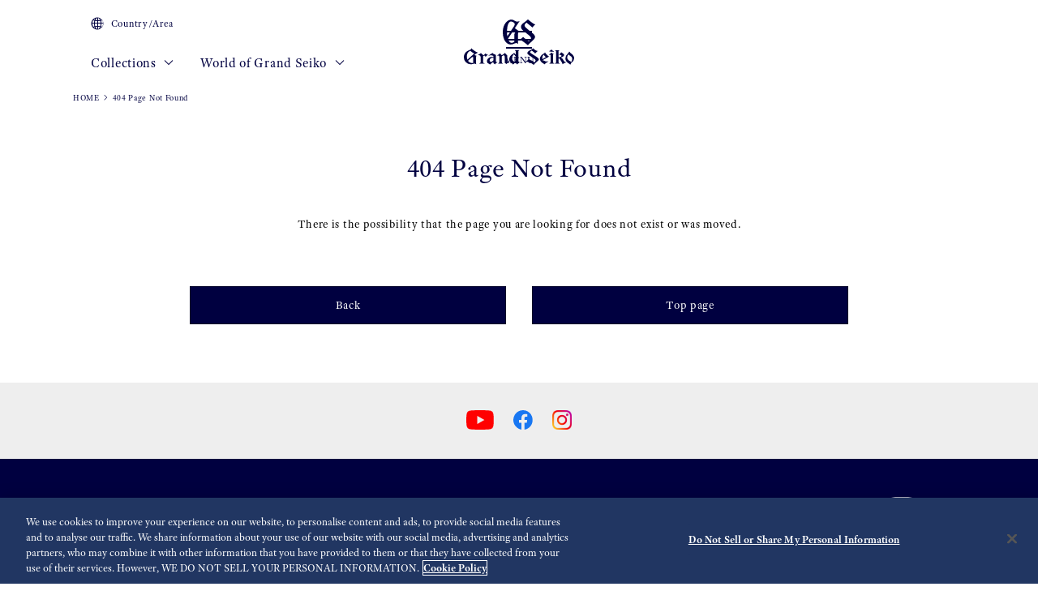

--- FILE ---
content_type: text/html; charset=utf-8
request_url: https://www.grand-seiko.com/my-en/collections/sbge283g
body_size: 11517
content:






<!DOCTYPE html>

<html lang=en >
<head>
  




<meta charset="utf-8" />
<title>404 Page Not Found | Grand Seiko</title>
<meta name="viewport" content="width=device-width, initial-scale=1" />
<meta name="format-detection" content="telephone=no">
  <link rel="canonical" href="/my-en/collections/sbge283g" />
  <meta name="robots" content="noindex" />
<meta http-equiv="X-UA-Compatible" content="IE=edge" />
<meta name="format-detection" content="telephone=no,address=no,email=no" />
<meta name="description" content="Grand Seiko official site. Made by hand for those who value perfection. Grand Seiko raises the pure essentials of watchmaking to the level of art." />
<meta name="keywords" content="grandseiko,grand,seiko,gs,watch,springdrive,manufacture,hi-beat,mechanical,chronograph,quartz,divers" />
<meta name="twitter:card" content="summary_large_image">


<!-- Google Tag Manager -->
<script>(function(w,d,s,l,i){w[l]=w[l]||[];w[l].push({'gtm.start':
new Date().getTime(),event:'gtm.js'});var f=d.getElementsByTagName(s)[0],
j=d.createElement(s),dl=l!='dataLayer'?'&l='+l:'';j.async=true;j.src=
'https://www.googletagmanager.com/gtm.js?id='+i+dl;f.parentNode.insertBefore(j,f);
})(window,document,'script','dataLayer','GTM-T3FR7HH');</script>
<!-- End Google Tag Manager -->  <link rel="shortcut icon" href="/my-en/-/media/Images/Common/GrandSeiko/HeadMeta/Favicon/favicon.ico" />
  <link rel="apple-touch-icon" sizes="180x180" href="/my-en/-/media/Images/Common/GrandSeiko/HeadMeta/AppleTouchIcon/apple-touch-icon.png" />
<meta property="og:title" content="404 Page Not Found | Grand Seiko" />
<meta property="og:type" content="article" />
<meta property="og:url" content="https://www.grand-seiko.com/my-en/error/404" />

  <meta property="og:image" content="https://www.grand-seiko.com/my-en/-/media/Images/Common/GrandSeiko/GrandSeikoLogo/GS_logo_common_2.jpg" />
  <meta name="thumbnail" content="https://www.grand-seiko.com/my-en/-/media/Images/Common/GrandSeiko/GrandSeikoLogo/GS_logo_common_2.jpg" />
<meta property="og:image:height" content="630" />
<meta property="og:description" content="" />

<meta property="og:locale " content="en" />
  <meta property="og:site_name" content="Grand Seiko" />




<link rel="stylesheet" href="/common/gs/css/style.css?cacheDate=202512030208" />
<link rel="stylesheet" href="/vendor/gs/css/common.css?cacheDate=202512030208" />
<link rel="stylesheet" href="/vendor/gs/css/improve_ux_design_2024.css?cacheDate=202512030208" />
<link rel="stylesheet" href="/vendor/gs/css/movement.css?cacheDate=202512030208" />






  <link rel="alternate" hreflang="ja-jp" href="https://www.grand-seiko.com/jp-ja/error/404" data-id="hreflang">
  <link rel="alternate" hreflang="en-us" href="https://www.grand-seiko.com/us-en/error/404" data-id="hreflang">
  <link rel="alternate" hreflang="en-uk" href="https://www.grand-seiko.com/uk-en/error/404" data-id="hreflang">
  <link rel="alternate" hreflang="en-au" href="https://www.grand-seiko.com/au-en/error/404" data-id="hreflang">
  <link rel="alternate" hreflang="en-in" href="https://www.grand-seiko.com/in-en/error/404" data-id="hreflang">
  <link rel="alternate" hreflang="de-de" href="https://www.grand-seiko.com/de-de/error/404" data-id="hreflang">
  <link rel="alternate" hreflang="es-latin" href="https://www.grand-seiko.com/latin-es/error/404" data-id="hreflang">
  <link rel="alternate" hreflang="th-th" href="https://www.grand-seiko.com/th-th/error/404" data-id="hreflang">
  <link rel="alternate" hreflang="ru-ru" href="https://www.grand-seiko.com/ru-ru/error/404" data-id="hreflang">
  <link rel="alternate" hreflang="fr-fr" href="https://www.grand-seiko.com/fr-fr/error/404" data-id="hreflang">
  <link rel="alternate" hreflang="it-it" href="https://www.grand-seiko.com/it-it/error/404" data-id="hreflang">
  <link rel="alternate" hreflang="en-nz" href="https://www.grand-seiko.com/nz-en/error/404" data-id="hreflang">
  <link rel="alternate" hreflang="nl-nl" href="https://www.grand-seiko.com/nl-nl/error/404" data-id="hreflang">
  <link rel="alternate" hreflang="en-nl" href="https://www.grand-seiko.com/nl-en/error/404" data-id="hreflang">
  <link rel="alternate" hreflang="fr-be" href="https://www.grand-seiko.com/be-fr/error/404" data-id="hreflang">
  <link rel="alternate" hreflang="en-be" href="https://www.grand-seiko.com/be-en/error/404" data-id="hreflang">
  <link rel="alternate" hreflang="nl-be" href="https://www.grand-seiko.com/be-nl/error/404" data-id="hreflang">
  <link rel="alternate" hreflang="fr-ca" href="https://www.grand-seiko.com/ca-fr/error/404" data-id="hreflang">
  <link rel="alternate" hreflang="en-ca" href="https://www.grand-seiko.com/ca-en/error/404" data-id="hreflang">
  <link rel="alternate" hreflang="en-ph" href="https://www.grand-seiko.com/ph-en/error/404" data-id="hreflang">
  <link rel="alternate" hreflang="es-es" href="https://www.grand-seiko.com/es-es/error/404" data-id="hreflang">
  <link rel="alternate" hreflang="id-id" href="https://www.grand-seiko.com/id-id/error/404" data-id="hreflang">
  <link rel="alternate" hreflang="pt-pt" href="https://www.grand-seiko.com/pt-pt/error/404" data-id="hreflang">
  <link rel="alternate" hreflang="pt-br" href="https://www.grand-seiko.com/br-pt/error/404" data-id="hreflang">
  <link rel="alternate" hreflang="en-my" href="https://www.grand-seiko.com/my-en/error/404" data-id="hreflang">
  <link rel="alternate" hreflang="en-sg" href="https://www.grand-seiko.com/sg-en/error/404" data-id="hreflang">
  <link rel="alternate" hreflang="tr-tr" href="https://www.grand-seiko.com/tr-tr/error/404" data-id="hreflang">
  <link rel="alternate" hreflang="zh-hk" href="https://www.grand-seiko.com/hk-zh/error/404" data-id="hreflang">
  <link rel="alternate" hreflang="zh-Hant-TW" href="https://www.grand-seiko.com/tw-zh/error/404" data-id="hreflang">
  <link rel="alternate" hreflang="ko-kr" href="https://www.grand-seiko.com/kr-ko/error/404" data-id="hreflang">
  <link rel="alternate" hreflang="en-no" href="https://www.grand-seiko.com/no-en/error/404" data-id="hreflang">
  <link rel="alternate" hreflang="en-lk" href="https://www.grand-seiko.com/lk-en/error/404" data-id="hreflang">
  <link rel="alternate" hreflang="en-bd" href="https://www.grand-seiko.com/bd-en/error/404" data-id="hreflang">
  <link rel="alternate" hreflang="en-se" href="https://www.grand-seiko.com/se-en/error/404" data-id="hreflang">
  <link rel="alternate" hreflang="es-ar" href="https://www.grand-seiko.com/ar-es/error/404" data-id="hreflang">
  <link rel="alternate" hreflang="es-co" href="https://www.grand-seiko.com/co-es/error/404" data-id="hreflang">
  <link rel="alternate" hreflang="en-middleeast" href="https://www.grand-seiko.com/middleeast-en/error/404" data-id="hreflang">
  <link rel="alternate" hreflang="da-dk" href="https://www.grand-seiko.com/dk-da/error/404" data-id="hreflang">
  <link rel="alternate" hreflang="de-ch" href="https://www.grand-seiko.com/ch-de/error/404" data-id="hreflang">
  <link rel="alternate" hreflang="fr-ch" href="https://www.grand-seiko.com/ch-fr/error/404" data-id="hreflang">
  <link rel="alternate" hreflang="it-ch" href="https://www.grand-seiko.com/ch-it/error/404" data-id="hreflang">
  <link rel="alternate" hreflang="es-mx" href="https://www.grand-seiko.com/mx-es/error/404" data-id="hreflang">
  <link rel="alternate" hreflang="en-gr" href="https://www.grand-seiko.com/gr-en/error/404" data-id="hreflang">
  <link rel="alternate" hreflang="vi-vn" href="https://www.grand-seiko.com/vn-vi/error/404" data-id="hreflang">
  <link rel="alternate" hreflang="en-benelux" href="https://www.grand-seiko.com/benelux-en/error/404" data-id="hreflang">







  
<meta name="VIcurrentDateTime" content="639043925716915215" />
<meta name="VirtualFolder" content="/my-en/" />
<script type="text/javascript" src="/layouts/system/VisitorIdentification.js"></script>

  
  <link rel="stylesheet" href="https://use.typekit.net/lnb3bdc.css">
  <script>
    (function (d) {
      var config = {
        kitId: 'ant0oxs',
        scriptTimeout: 3000,
        async: true
      },
        h = d.documentElement, t = setTimeout(function () { h.className = h.className.replace(/\bwf-loading\b/g, "") + " wf-inactive"; }, config.scriptTimeout), tk = d.createElement("script"), f = false, s = d.getElementsByTagName("script")[0], a; h.className += " wf-loading"; tk.src = 'https://use.typekit.net/' + config.kitId + '.js'; tk.async = true; tk.onload = tk.onreadystatechange = function () { a = this.readyState; if (f || a && a != "complete" && a != "loaded") return; f = true; clearTimeout(t); try { Typekit.load(config) } catch (e) { } }; s.parentNode.insertBefore(tk, s)
    })(document);
  </script>
</head>


<body class="theme-single theme-detail  ">
  


<!-- Google Tag Manager (noscript) -->
<noscript><iframe src="https://www.googletagmanager.com/ns.html?id=GTM-T3FR7HH"
height="0" width="0" style="display:none;visibility:hidden"></iframe></noscript>
<!-- End Google Tag Manager (noscript) -->


  <div class="l-globalContent-wrapper">
    



  <header class="l-globalHeader-wrapper ">
    <div class="l-globalHeader">
      <div class="l-globalHeader-hamburgerMenu">
        <button class="_button"><span class="_bar" aria-hidden="true"><span></span><span></span><span></span></span><span class="_label">MENU</span></button>
      </div>
      <div class="l-globalHeader-overlay" aria-hidden="true"></div>
      <div class="l-drawermenu-wrapper">
        <div class="container-fluid">
          <div class="l-drawermenu">
            <div class="l-drawermenu-close">
              <button class="_button"><span class="_bar" aria-hidden="true"><span></span><span></span></span><span class="_label">Close</span></button>
            </div>
            <form class="l-drawermenu-search">
                 <div class="mf_finder_container">
        <mf-search-box submit-text="Search" ajax-url="//finder.api.mf.marsflag.com/api/v1/finder_service/documents/4ec5033d/search" serp-url="/my-en/search" category-csv="MyEn" category-default="MyEn" pagemax-default="20" doctype-default="html" sort-default="0"></mf-search-box>
    </div>
            </form>
            <div class="l-drawermenu-collections toggle">
              <div class="l-drawermenu-collections-header toggle-trigger is-active">
                <button class="_title">Collections</button>
              </div>
              <div class="l-drawermenu-collections-body toggle-target is-active">
                <nav class="l-drawermenu-collections-actions">
                  <ul class="_list">
                      <li class="_item"><a class="_button btn-primary " href="/my-en/collections/all" target="_self"><i class="icon-search" aria-hidden="true"></i>Watch finder</a></li>
                                          <li class="_item"><a class="_button btn-outline-primary " href="/my-en/special/strap-and-clasp" target="_self">Strap & Clasp</a></li>
                  </ul>
                </nav>
                <div class="l-drawermenu-collections-products swiper">
                  <div class="swiper-wrapper">
                          <div class="swiper-slide">
                            <a class="l-drawermenu-collections-card" href="/my-en/collections/masterpiece" target="_self">
                              <figure class="_image">
                                <div class="_cover"><img src="/my-en/-/media/Images/GlobalEn/GrandSeiko/Home/collections/masterpiece/MainVisal/SBGD201_Watch.png?mh=300&amp;mw=300&amp;hash=3A9CFFF9AA6BE083214714B2B366CBE1" alt=""></div>
                              </figure>
                              <div class="_body">
                                <h4 class="_title">Masterpiece Collection</h4>
                                <p class="_outline">A unique series from a unique watchmaking studio</p>
                              </div>
                            </a>
                          </div>
                          <div class="swiper-slide">
                            <a class="l-drawermenu-collections-card" href="/my-en/collections/evolution9" target="_self">
                              <figure class="_image">
                                <div class="_cover"><img src="/my-en/-/media/Images/GlobalEn/GrandSeiko/Home/common/header/detail-Evolution.png?mh=300&amp;mw=300&amp;hash=111A0204457A910BEB302211BA18E3CD" alt=""></div>
                              </figure>
                              <div class="_body">
                                <h4 class="_title">Evolution 9 Collection</h4>
                                <p class="_outline">A new design for a new era</p>
                              </div>
                            </a>
                          </div>
                          <div class="swiper-slide">
                            <a class="l-drawermenu-collections-card" href="/my-en/collections/heritage" target="_self">
                              <figure class="_image">
                                <div class="_cover"><img src="/my-en/-/media/Images/GlobalEn/GrandSeiko/Home/common/header/detail-Heritage.png?mh=300&amp;mw=300&amp;hash=9FC7CAB855A74276AE1F7E77860FF8DA" alt=""></div>
                              </figure>
                              <div class="_body">
                                <h4 class="_title">Heritage Collection</h4>
                                <p class="_outline">Breathing new life into tradition</p>
                              </div>
                            </a>
                          </div>
                          <div class="swiper-slide">
                            <a class="l-drawermenu-collections-card" href="/my-en/collections/sport" target="_self">
                              <figure class="_image">
                                <div class="_cover"><img src="/my-en/-/media/Images/GlobalEn/GrandSeiko/Home/common/header/detail-Sport.png?mh=300&amp;mw=300&amp;hash=DCEE5B6824A36682D66F67F343F29DBB" alt=""></div>
                              </figure>
                              <div class="_body">
                                <h4 class="_title">Sport Collection</h4>
                                <p class="_outline">Designed for those who love sport and aim high</p>
                              </div>
                            </a>
                          </div>
                          <div class="swiper-slide">
                            <a class="l-drawermenu-collections-card" href="/my-en/collections/elegance" target="_self">
                              <figure class="_image">
                                <div class="_cover"><img src="/my-en/-/media/Images/GlobalEn/GrandSeiko/Home/common/header/detail-Elengace.png?mh=300&amp;mw=300&amp;hash=755F7AB00FBDFDFB87C162DD512D0771" alt=""></div>
                              </figure>
                              <div class="_body">
                                <h4 class="_title">Elegance Collection</h4>
                                <p class="_outline">Contemporary elegance for exceptional occasions</p>
                              </div>
                            </a>
                          </div>
                  </div>
                  <div class="swiper-scrollbar"></div>
                  <div class="swiper-controls">
                    <div class="swiper-button swiper-button-prev"></div>
                    <div class="swiper-button swiper-button-next"></div>
                  </div>
                </div>
                <div class="l-drawermenu-collections-action">
                    <a class="btn-text-primary " href="/my-en/collections" target="_self">
                      Collections
                      <i class="icon-angle-right" aria-hidden="true"></i>
                    </a>
                </div>
              </div>
            </div>
            <div class="l-drawermenu-menu toggle">
              <div class="l-drawermenu-menu-header">
                    <a class="_title" href="/my-en/worldofgrandseiko">World of Grand Seiko</a>
                <button class="_button toggle-trigger is-active"><i class="icon-angle-down" aria-label="Toggle"></i></button>
              </div>
              <div class="l-drawermenu-menu-body toggle-target is-active">
                <ul class="l-drawermenu-menu-list">
                      <li class="_item">
                        <a href="/my-en/worldofgrandseiko/?category=aboutgrandseiko" target="_self">About Grand Seiko</a>
                      </li>
                      <li class="_item">
                        <a href="/my-en/worldofgrandseiko/?category=manufacture" target="_self">Manufacture</a>
                      </li>
                      <li class="_item">
                        <a href="/my-en/worldofgrandseiko/?category=design" target="_self">Design</a>
                      </li>
                </ul>
              </div>
            </div>
<div class="l-drawermenu-menu toggle">
    <div class="l-drawermenu-menu-header">
        <a class="_title" href="/my-en/news">News</a>
        <button class="_button toggle-trigger is-active"><i class="icon-angle-down" aria-label="Toggle"></i></button>
    </div>
    <div class="l-drawermenu-menu-body toggle-target is-active">
        <ul class="l-drawermenu-menu-list">
            <li class="_item"><a href="/my-en/news?category=c240fb2ed8ed47ebbf9a555e8614d417">Press release</a></li>
            <li class="_item"><a href="/my-en/news?category=5a12066472a54e7989d4d7d251e0cd52">Topics</a></li>
        </ul>
    </div>
</div>
<div class="l-drawermenu-menu toggle">
    <div class="l-drawermenu-menu-header">
        <a class="_title" href="/my-en/support">Support</a>
        <button class="_button toggle-trigger is-active"><i class="icon-angle-down" aria-label="Toggle"></i></button>
    </div>
    <div class="l-drawermenu-menu-body toggle-target is-active">
        <ul class="l-drawermenu-menu-list">
            <li class="_item"><a href="/my-en/support#g020">Complete Service</a></li>
            <li class="_item"><a href="/my-en/support/instructions">Instructions</a></li>
            <li class="_item"><a href="/my-en/support#supportmap">International Service Network</a></li>
            <li class="_item"><a href="/my-en/support#faqs">FAQs</a></li>
            <li class="_item"><a href="/my-en/warranty">Warranty</a></li>
        </ul>
    </div>
</div>
<div class="l-drawermenu-menu">
    <div class="l-drawermenu-menu-header">
        <a class="_title" href="/my-en/storesinfo">Stores</a>
    </div>
</div>            <div class="l-drawermenu-aside">
              <ul class="l-drawermenu-utilities">
                      <li class="_item">
                        <a class="_link" href="/my-en/country_area" target="_self">
                          <i class="icon-globe"></i>
Country/Area                        </a>
                      </li>
              </ul>
            </div>
          </div>
        </div>
      </div>
      <div class="l-globalHeader-main">
          <div class="l-globalHeader-countries">
            <a class="_link" href="/my-en/country_area" target="_self">
              <i class="icon-globe"></i>Country/Area 
            </a>
          </div>
        <ul class="l-globalHeader-globalMenu">
          <li class="_item">
              <a class="_link" href="/my-en/collections">Collections <i class="icon-angle-down" aria-label="Toggle"></i></a>
            <div class="l-megamenu-wrapper">
              <div class="l-megamenu-header">
                  <div class="container">
                    <h2 class="l-megamenu-title"><a class="" href="/my-en/collections" target="_self">Collections </a></h2>
                  </div>
              </div>
              <div class="l-megamenu-body">
                <div class="container">
                  <div class="l-megamenu-collections">
                    <nav class="l-megamenu-collections-actions">
                      <ul class="_list">
                          <li class="_item"><a class="_button btn-primary btn-block " href="/my-en/collections/all"><i class="icon-search" aria-hidden="true"></i>Watch finder</a></li>
                                                  <li class="_item"><a class="_button btn-outline-primary btn-block " href="/my-en/special/strap-and-clasp">Strap & Clasp</a></li>
                      </ul>
                    </nav>
                    <nav class="l-megamenu-collections-body">
                      <ul class="l-megamenu-collections-tab nav nav-tabs" role="tablist">
                              <li class="_item nav-item" role="presentation">
                                <button class="_button nav-link active" id="megamenu-collections-1-tab" data-bs-toggle="tab" data-bs-target="#megamenu-collections-1" type="button" role="tab" aria-controls="megamenu-collections-1" aria-selected="true"> Masterpiece Collection</button>
                              </li>
                              <li class="_item nav-item" role="presentation">
                                <button class="_button nav-link" id="megamenu-collections-2-tab" data-bs-toggle="tab" data-bs-target="#megamenu-collections-2" type="button" role="tab" aria-controls="megamenu-collections-2" aria-selected="false">Evolution 9 Collection</button>
                              </li>
                              <li class="_item nav-item" role="presentation">
                                <button class="_button nav-link" id="megamenu-collections-3-tab" data-bs-toggle="tab" data-bs-target="#megamenu-collections-3" type="button" role="tab" aria-controls="megamenu-collections-3" aria-selected="false">Heritage Collection</button>
                              </li>
                              <li class="_item nav-item" role="presentation">
                                <button class="_button nav-link" id="megamenu-collections-4-tab" data-bs-toggle="tab" data-bs-target="#megamenu-collections-4" type="button" role="tab" aria-controls="megamenu-collections-4" aria-selected="false">Sport Collection</button>
                              </li>
                              <li class="_item nav-item" role="presentation">
                                <button class="_button nav-link" id="megamenu-collections-5-tab" data-bs-toggle="tab" data-bs-target="#megamenu-collections-5" type="button" role="tab" aria-controls="megamenu-collections-5" aria-selected="false">Elegance Collection</button>
                              </li>
                      </ul>
                      <div class="l-megamenu-collections-content tab-content">
                              <div class="_item tab-pane fade show active" id="megamenu-collections-1" role="tabpanel" aria-labelledby="megamenu-collections-1-tab">
                                <div class="l-megamenu-collections-products swiper">
                                  <div class="swiper-wrapper">
                                        <div class="swiper-slide">
                                          <a class="l-megamenu-collections-card" href="/my-en/collections/sbgd223j">
                                            <figure class="_image">
                                              <div class="_cover"><img src="/my-en/-/media/Images/Product--Image/All/GrandSeiko/2025/03/19/21/14/SBGD223J/SBGD223J.png?mh=300&amp;mw=300"></div>
                                            </figure>
                                            <div class="_body">
                                              <h4 class="_title">SBGD223</h4>
                                            </div>
                                          </a>
                                        </div>
                                        <div class="swiper-slide">
                                          <a class="l-megamenu-collections-card" href="/my-en/collections/sbgd201j">
                                            <figure class="_image">
                                              <div class="_cover"><img src="/my-en/-/media/Images/Product--Image/All/GrandSeiko/2022/02/19/21/56/SBGD201J/SBGD201J.png?mh=300&amp;mw=300"></div>
                                            </figure>
                                            <div class="_body">
                                              <h4 class="_title">SBGD201</h4>
                                            </div>
                                          </a>
                                        </div>
                                        <div class="swiper-slide">
                                          <a class="l-megamenu-collections-card" href="/my-en/collections/sbgd202j">
                                            <figure class="_image">
                                              <div class="_cover"><img src="/my-en/-/media/Images/Product--Image/All/GrandSeiko/2022/02/19/21/56/SBGD202J/SBGD202J.png?mh=300&amp;mw=300"></div>
                                            </figure>
                                            <div class="_body">
                                              <h4 class="_title">SBGD202</h4>
                                            </div>
                                          </a>
                                        </div>
                                        <div class="swiper-slide">
                                          <a class="l-megamenu-collections-card" href="/my-en/collections/sbgz003j">
                                            <figure class="_image">
                                              <div class="_cover"><img src="/my-en/-/media/Images/Product--Image/All/GrandSeiko/2022/02/19/22/26/SBGZ003J/SBGZ003J.png?mh=300&amp;mw=300"></div>
                                            </figure>
                                            <div class="_body">
                                              <h4 class="_title">SBGZ003</h4>
                                            </div>
                                          </a>
                                        </div>
                                  </div>
                                  <div class="l-megamenu-collections-action">
                                    <a class="btn-text-primary" href="/my-en/collections/masterpiece" target="_self">
 Masterpiece Collection top                                      <i class="icon-angle-right"></i>
                                    </a>
                                  </div>
                                  <div class="swiper-scrollbar"></div>
                                  <div class="swiper-controls">
                                    <div class="swiper-button swiper-button-prev"></div>
                                    <div class="swiper-button swiper-button-next"></div>
                                  </div>
                                </div>
                              </div>
                              <div class="_item tab-pane fade" id="megamenu-collections-2" role="tabpanel" aria-labelledby="megamenu-collections-2-tab">
                                <div class="l-megamenu-collections-products swiper">
                                  <div class="swiper-wrapper">
                                        <div class="swiper-slide">
                                          <a class="l-megamenu-collections-card" href="/my-en/collections/slgb003g">
                                            <figure class="_image">
                                              <div class="_cover"><img src="/my-en/-/media/Images/Product--Image/All/GrandSeiko/2025/01/09/21/12/SLGB003G/SLGB003G.png?mh=300&amp;mw=300"></div>
                                            </figure>
                                            <div class="_body">
                                              <h4 class="_title">SLGB003</h4>
                                            </div>
                                          </a>
                                        </div>
                                        <div class="swiper-slide">
                                          <a class="l-megamenu-collections-card" href="/my-en/collections/slgb001j">
                                            <figure class="_image">
                                              <div class="_cover"><img src="/my-en/-/media/Images/Product--Image/All/GrandSeiko/2024/12/13/21/16/SLGB001J/SLGB001J.png?mh=300&amp;mw=300"></div>
                                            </figure>
                                            <div class="_body">
                                              <h4 class="_title">SLGB001</h4>
                                            </div>
                                          </a>
                                        </div>
                                        <div class="swiper-slide">
                                          <a class="l-megamenu-collections-card" href="/my-en/collections/slgw003g">
                                            <figure class="_image">
                                              <div class="_cover"><img src="/my-en/-/media/Images/Product--Image/All/GrandSeiko/2023/12/26/21/17/SLGW003G/SLGW003G.png?mh=300&amp;mw=300"></div>
                                            </figure>
                                            <div class="_body">
                                              <h4 class="_title">SLGW003</h4>
                                            </div>
                                          </a>
                                        </div>
                                        <div class="swiper-slide">
                                          <a class="l-megamenu-collections-card" href="/my-en/collections/slgh005g">
                                            <figure class="_image">
                                              <div class="_cover"><img src="/my-en/-/media/Images/Product--Image/All/GrandSeiko/2022/02/19/23/14/SLGH005G/SLGH005G.png?mh=300&amp;mw=300"></div>
                                            </figure>
                                            <div class="_body">
                                              <h4 class="_title">SLGH005</h4>
                                            </div>
                                          </a>
                                        </div>
                                        <div class="swiper-slide">
                                          <a class="l-megamenu-collections-card" href="/my-en/collections/slgc001g">
                                            <figure class="_image">
                                              <div class="_cover"><img src="/my-en/-/media/Images/Product--Image/All/GrandSeiko/2023/01/27/13/48/SLGC001G/SLGC001G.png?mh=300&amp;mw=300"></div>
                                            </figure>
                                            <div class="_body">
                                              <h4 class="_title">SLGC001</h4>
                                            </div>
                                          </a>
                                        </div>
                                        <div class="swiper-slide">
                                          <a class="l-megamenu-collections-card" href="/my-en/collections/slga021g">
                                            <figure class="_image">
                                              <div class="_cover"><img src="/my-en/-/media/Images/Product--Image/All/GrandSeiko/2022/12/17/11/36/SLGA021G/SLGA021G.png?mh=300&amp;mw=300"></div>
                                            </figure>
                                            <div class="_body">
                                              <h4 class="_title">SLGA021</h4>
                                            </div>
                                          </a>
                                        </div>
                                        <div class="swiper-slide">
                                          <a class="l-megamenu-collections-card" href="/my-en/collections/slga019g">
                                            <figure class="_image">
                                              <div class="_cover"><img src="/my-en/-/media/Images/Product--Image/All/GrandSeiko/2023/02/13/11/54/SLGA019G/SLGA019G.png?mh=300&amp;mw=300"></div>
                                            </figure>
                                            <div class="_body">
                                              <h4 class="_title">SLGA019</h4>
                                            </div>
                                          </a>
                                        </div>
                                        <div class="swiper-slide">
                                          <a class="l-megamenu-collections-card" href="/my-en/collections/slga015g">
                                            <figure class="_image">
                                              <div class="_cover"><img src="/my-en/-/media/Images/Product--Image/All/GrandSeiko/2022/02/19/23/13/SLGA015G/SLGA015G.png?mh=300&amp;mw=300"></div>
                                            </figure>
                                            <div class="_body">
                                              <h4 class="_title">SLGA015</h4>
                                            </div>
                                          </a>
                                        </div>
                                        <div class="swiper-slide">
                                          <a class="l-megamenu-collections-card" href="/my-en/collections/slgc007g">
                                            <figure class="_image">
                                              <div class="_cover"><img src="/my-en/-/media/Images/Product--Image/All/GrandSeiko/2024/12/13/21/16/SLGC007G/SLGC007G.png?mh=300&amp;mw=300"></div>
                                            </figure>
                                            <div class="_body">
                                              <h4 class="_title">SLGC007</h4>
                                            </div>
                                          </a>
                                        </div>
                                  </div>
                                  <div class="l-megamenu-collections-action">
                                    <a class="btn-text-primary" href="/my-en/collections/evolution9" target="_self">
Evolution 9 Collection top                                      <i class="icon-angle-right"></i>
                                    </a>
                                  </div>
                                  <div class="swiper-scrollbar"></div>
                                  <div class="swiper-controls">
                                    <div class="swiper-button swiper-button-prev"></div>
                                    <div class="swiper-button swiper-button-next"></div>
                                  </div>
                                </div>
                              </div>
                              <div class="_item tab-pane fade" id="megamenu-collections-3" role="tabpanel" aria-labelledby="megamenu-collections-3-tab">
                                <div class="l-megamenu-collections-products swiper">
                                  <div class="swiper-wrapper">
                                        <div class="swiper-slide">
                                          <a class="l-megamenu-collections-card" href="/my-en/collections/sbga413g">
                                            <figure class="_image">
                                              <div class="_cover"><img src="/my-en/-/media/Images/Product--Image/All/GrandSeiko/2022/02/19/21/50/SBGA413G/SBGA413G.png?mh=300&amp;mw=300"></div>
                                            </figure>
                                            <div class="_body">
                                              <h4 class="_title">SBGA413</h4>
                                            </div>
                                          </a>
                                        </div>
                                        <div class="swiper-slide">
                                          <a class="l-megamenu-collections-card" href="/my-en/collections/sbga415g">
                                            <figure class="_image">
                                              <div class="_cover"><img src="/my-en/-/media/Images/Product--Image/All/GrandSeiko/2022/02/19/21/50/SBGA415G/SBGA415G.png?mh=300&amp;mw=300"></div>
                                            </figure>
                                            <div class="_body">
                                              <h4 class="_title">SBGA415</h4>
                                            </div>
                                          </a>
                                        </div>
                                        <div class="swiper-slide">
                                          <a class="l-megamenu-collections-card" href="/my-en/collections/sbga211g">
                                            <figure class="_image">
                                              <div class="_cover"><img src="/my-en/-/media/Images/Product--Image/All/GrandSeiko/2022/02/19/21/47/SBGA211G/SBGA211G.png?mh=300&amp;mw=300"></div>
                                            </figure>
                                            <div class="_body">
                                              <h4 class="_title">SBGA211</h4>
                                            </div>
                                          </a>
                                        </div>
                                        <div class="swiper-slide">
                                          <a class="l-megamenu-collections-card" href="/my-en/collections/sbgh341g">
                                            <figure class="_image">
                                              <div class="_cover"><img src="/my-en/-/media/Images/Product--Image/All/GrandSeiko/2023/11/22/21/07/SBGH341G/SBGH341G.png?mh=300&amp;mw=300"></div>
                                            </figure>
                                            <div class="_body">
                                              <h4 class="_title">SBGH341</h4>
                                            </div>
                                          </a>
                                        </div>
                                        <div class="swiper-slide">
                                          <a class="l-megamenu-collections-card" href="/my-en/collections/sbgh343g">
                                            <figure class="_image">
                                              <div class="_cover"><img src="/my-en/-/media/Images/Product--Image/All/GrandSeiko/2023/11/22/21/07/SBGH343G/SBGH343G.png?mh=300&amp;mw=300"></div>
                                            </figure>
                                            <div class="_body">
                                              <h4 class="_title">SBGH343</h4>
                                            </div>
                                          </a>
                                        </div>
                                        <div class="swiper-slide">
                                          <a class="l-megamenu-collections-card" href="/my-en/collections/sbgh347g">
                                            <figure class="_image">
                                              <div class="_cover"><img src="/my-en/-/media/Images/Product--Image/All/GrandSeiko/2024/07/22/21/11/SBGH347G/SBGH347G.png?mh=300&amp;mw=300"></div>
                                            </figure>
                                            <div class="_body">
                                              <h4 class="_title">SBGH347</h4>
                                            </div>
                                          </a>
                                        </div>
                                        <div class="swiper-slide">
                                          <a class="l-megamenu-collections-card" href="/my-en/collections/sbgj253g">
                                            <figure class="_image">
                                              <div class="_cover"><img src="/my-en/-/media/Images/Product--Image/All/GrandSeiko/2022/02/19/22/07/SBGJ253G/SBGJ253G.png?mh=300&amp;mw=300"></div>
                                            </figure>
                                            <div class="_body">
                                              <h4 class="_title">SBGJ253</h4>
                                            </div>
                                          </a>
                                        </div>
                                        <div class="swiper-slide">
                                          <a class="l-megamenu-collections-card" href="/my-en/collections/stgf389g">
                                            <figure class="_image">
                                              <div class="_cover"><img src="/my-en/-/media/Images/Product--Image/All/GrandSeiko/2025/08/08/21/12/STGF389G/STGF389G.png?mh=300&amp;mw=300"></div>
                                            </figure>
                                            <div class="_body">
                                              <h4 class="_title">STGF389</h4>
                                            </div>
                                          </a>
                                        </div>
                                  </div>
                                  <div class="l-megamenu-collections-action">
                                    <a class="btn-text-primary" href="/my-en/collections/heritage" target="_self">
Heritage Collection top                                      <i class="icon-angle-right"></i>
                                    </a>
                                  </div>
                                  <div class="swiper-scrollbar"></div>
                                  <div class="swiper-controls">
                                    <div class="swiper-button swiper-button-prev"></div>
                                    <div class="swiper-button swiper-button-next"></div>
                                  </div>
                                </div>
                              </div>
                              <div class="_item tab-pane fade" id="megamenu-collections-4" role="tabpanel" aria-labelledby="megamenu-collections-4-tab">
                                <div class="l-megamenu-collections-products swiper">
                                  <div class="swiper-wrapper">
                                        <div class="swiper-slide">
                                          <a class="l-megamenu-collections-card" href="/my-en/collections/slgc009g">
                                            <figure class="_image">
                                              <div class="_cover"><img src="/my-en/-/media/Images/Product--Image/All/GrandSeiko/2025/02/25/21/14/SLGC009G/SLGC009G.png?mh=300&amp;mw=300"></div>
                                            </figure>
                                            <div class="_body">
                                              <h4 class="_title">SLGC009</h4>
                                            </div>
                                          </a>
                                        </div>
                                        <div class="swiper-slide">
                                          <a class="l-megamenu-collections-card" href="/my-en/collections/sbgj237g">
                                            <figure class="_image">
                                              <div class="_cover"><img src="/my-en/-/media/Images/Product--Image/All/GrandSeiko/2022/02/19/22/06/SBGJ237G/SBGJ237G.png?mh=300&amp;mw=300"></div>
                                            </figure>
                                            <div class="_body">
                                              <h4 class="_title">SBGJ237</h4>
                                            </div>
                                          </a>
                                        </div>
                                        <div class="swiper-slide">
                                          <a class="l-megamenu-collections-card" href="/my-en/collections/sbge295g">
                                            <figure class="_image">
                                              <div class="_cover"><img src="/my-en/-/media/Images/Product--Image/All/GrandSeiko/2023/02/13/11/53/SBGE295G/SBGE295G.png?mh=300&amp;mw=300"></div>
                                            </figure>
                                            <div class="_body">
                                              <h4 class="_title">SBGE295</h4>
                                            </div>
                                          </a>
                                        </div>
                                        <div class="swiper-slide">
                                          <a class="l-megamenu-collections-card" href="/my-en/collections/sbgn029g">
                                            <figure class="_image">
                                              <div class="_cover"><img src="/my-en/-/media/Images/Product--Image/All/GrandSeiko/2022/06/29/11/48/SBGN029G/SBGN029G.png?mh=300&amp;mw=300"></div>
                                            </figure>
                                            <div class="_body">
                                              <h4 class="_title">SBGN029</h4>
                                            </div>
                                          </a>
                                        </div>
                                        <div class="swiper-slide">
                                          <a class="l-megamenu-collections-card" href="/my-en/collections/sbga403g">
                                            <figure class="_image">
                                              <div class="_cover"><img src="/my-en/-/media/Images/Product--Image/All/GrandSeiko/2022/02/19/21/49/SBGA403G/SBGA403G.png?mh=300&amp;mw=300"></div>
                                            </figure>
                                            <div class="_body">
                                              <h4 class="_title">SBGA403</h4>
                                            </div>
                                          </a>
                                        </div>
                                        <div class="swiper-slide">
                                          <a class="l-megamenu-collections-card" href="/my-en/collections/sbge277g">
                                            <figure class="_image">
                                              <div class="_cover"><img src="/my-en/-/media/Images/Product--Image/All/GrandSeiko/2022/02/19/21/59/SBGE277G/SBGE277G.png?mh=300&amp;mw=300"></div>
                                            </figure>
                                            <div class="_body">
                                              <h4 class="_title">SBGE277</h4>
                                            </div>
                                          </a>
                                        </div>
                                        <div class="swiper-slide">
                                          <a class="l-megamenu-collections-card" href="/my-en/collections/sbge257g">
                                            <figure class="_image">
                                              <div class="_cover"><img src="/my-en/-/media/Images/Product--Image/All/GrandSeiko/2022/02/19/21/58/SBGE257G/SBGE257G.png?mh=300&amp;mw=300"></div>
                                            </figure>
                                            <div class="_body">
                                              <h4 class="_title">SBGE257</h4>
                                            </div>
                                          </a>
                                        </div>
                                        <div class="swiper-slide">
                                          <a class="l-megamenu-collections-card" href="/my-en/collections/sbga231g">
                                            <figure class="_image">
                                              <div class="_cover"><img src="/my-en/-/media/Images/Product--Image/All/GrandSeiko/2022/02/19/21/47/SBGA231G/SBGA231G.png?mh=300&amp;mw=300"></div>
                                            </figure>
                                            <div class="_body">
                                              <h4 class="_title">SBGA231</h4>
                                            </div>
                                          </a>
                                        </div>
                                  </div>
                                  <div class="l-megamenu-collections-action">
                                    <a class="btn-text-primary" href="/my-en/collections/sport" target="_self">
Sport Collection top                                      <i class="icon-angle-right"></i>
                                    </a>
                                  </div>
                                  <div class="swiper-scrollbar"></div>
                                  <div class="swiper-controls">
                                    <div class="swiper-button swiper-button-prev"></div>
                                    <div class="swiper-button swiper-button-next"></div>
                                  </div>
                                </div>
                              </div>
                              <div class="_item tab-pane fade" id="megamenu-collections-5" role="tabpanel" aria-labelledby="megamenu-collections-5-tab">
                                <div class="l-megamenu-collections-products swiper">
                                  <div class="swiper-wrapper">
                                        <div class="swiper-slide">
                                          <a class="l-megamenu-collections-card" href="/my-en/collections/sbgm221g">
                                            <figure class="_image">
                                              <div class="_cover"><img src="/my-en/-/media/Images/Product--Image/All/GrandSeiko/2022/02/19/22/10/SBGM221G/SBGM221G.png?mh=300&amp;mw=300"></div>
                                            </figure>
                                            <div class="_body">
                                              <h4 class="_title">SBGM221</h4>
                                            </div>
                                          </a>
                                        </div>
                                        <div class="swiper-slide">
                                          <a class="l-megamenu-collections-card" href="/my-en/collections/sbgw301g">
                                            <figure class="_image">
                                              <div class="_cover"><img src="/my-en/-/media/Images/Product--Image/All/GrandSeiko/2023/05/16/11/54/SBGW301G/SBGW301G.png?mh=300&amp;mw=300"></div>
                                            </figure>
                                            <div class="_body">
                                              <h4 class="_title">SBGW301</h4>
                                            </div>
                                          </a>
                                        </div>
                                        <div class="swiper-slide">
                                          <a class="l-megamenu-collections-card" href="/my-en/collections/sbgy007g">
                                            <figure class="_image">
                                              <div class="_cover"><img src="/my-en/-/media/Images/Product--Image/All/GrandSeiko/2022/02/19/22/25/SBGY007G/SBGY007G.png?mh=300&amp;mw=300"></div>
                                            </figure>
                                            <div class="_body">
                                              <h4 class="_title">SBGY007</h4>
                                            </div>
                                          </a>
                                        </div>
                                        <div class="swiper-slide">
                                          <a class="l-megamenu-collections-card" href="/my-en/collections/sbga407g">
                                            <figure class="_image">
                                              <div class="_cover"><img src="/my-en/-/media/Images/Product--Image/All/GrandSeiko/2022/02/19/21/50/SBGA407G/SBGA407G.png?mh=300&amp;mw=300"></div>
                                            </figure>
                                            <div class="_body">
                                              <h4 class="_title">SBGA407</h4>
                                            </div>
                                          </a>
                                        </div>
                                        <div class="swiper-slide">
                                          <a class="l-megamenu-collections-card" href="/my-en/collections/sbge227g">
                                            <figure class="_image">
                                              <div class="_cover"><img src="/my-en/-/media/Images/Product--Image/All/GrandSeiko/2022/02/19/21/57/SBGE227G/SBGE227G.png?mh=300&amp;mw=300"></div>
                                            </figure>
                                            <div class="_body">
                                              <h4 class="_title">SBGE227</h4>
                                            </div>
                                          </a>
                                        </div>
                                        <div class="swiper-slide">
                                          <a class="l-megamenu-collections-card" href="/my-en/collections/sbgj249g">
                                            <figure class="_image">
                                              <div class="_cover"><img src="/my-en/-/media/Images/Product--Image/All/GrandSeiko/2022/02/19/22/07/SBGJ249G/SBGJ249G.png?mh=300&amp;mw=300"></div>
                                            </figure>
                                            <div class="_body">
                                              <h4 class="_title">SBGJ249</h4>
                                            </div>
                                          </a>
                                        </div>
                                        <div class="swiper-slide">
                                          <a class="l-megamenu-collections-card" href="/my-en/collections/sbgj273g">
                                            <figure class="_image">
                                              <div class="_cover"><img src="/my-en/-/media/Images/Product--Image/All/GrandSeiko/2023/05/09/11/43/SBGJ273G/SBGJ273G.png?mh=300&amp;mw=300"></div>
                                            </figure>
                                            <div class="_body">
                                              <h4 class="_title">SBGJ273</h4>
                                            </div>
                                          </a>
                                        </div>
                                        <div class="swiper-slide">
                                          <a class="l-megamenu-collections-card" href="/my-en/collections/sbgm255g">
                                            <figure class="_image">
                                              <div class="_cover"><img src="/my-en/-/media/Images/Product--Image/All/GrandSeiko/2025/09/19/21/10/SBGM255G/SBGM255G.png?mh=300&amp;mw=300"></div>
                                            </figure>
                                            <div class="_body">
                                              <h4 class="_title">SBGM255</h4>
                                            </div>
                                          </a>
                                        </div>
                                  </div>
                                  <div class="l-megamenu-collections-action">
                                    <a class="btn-text-primary" href="/my-en/collections/elegance" target="_self">
Elegance Collection top                                      <i class="icon-angle-right"></i>
                                    </a>
                                  </div>
                                  <div class="swiper-scrollbar"></div>
                                  <div class="swiper-controls">
                                    <div class="swiper-button swiper-button-prev"></div>
                                    <div class="swiper-button swiper-button-next"></div>
                                  </div>
                                </div>
                              </div>
                      </div>
                    </nav>
                  </div>
                </div>
              </div>
              <div class="l-megamenu-footer">
                <div class="container">
                  <ul class="l-megamenu-banners">
                  </ul>
                </div>
              </div>
              <div class="l-drawermenu-close">
                <button class="_button"><span class="_bar" aria-hidden="true"><span></span><span></span></span><span class="_label">Close</span></button>
              </div>
            </div>
          </li>
          <li class="_item">
              <a class="_link" href="/my-en/worldofgrandseiko">World of Grand Seiko <i class="icon-angle-down" aria-label="Toggle"></i></a>
            <div class="l-megamenu-wrapper">
              <div class="l-megamenu-header">
                  <div class="container">
                    <h2 class="l-megamenu-title"><a class="" href="/my-en/worldofgrandseiko" target="_self">World of Grand Seiko </a></h2>
                  </div>
              </div>
              <div class="l-megamenu-body">
                <div class="container">
                  <div class="l-megamenu-worldOfGrandSeiko swiper">
                    <div class="swiper-wrapper">
                            <div class="swiper-slide">
                              <a class="l-megamenu-worldOfGrandSeiko-card" href="/my-en/worldofgrandseiko?category=aboutgrandseiko" target="_self">
                                <div class="_body">
                                  <h4 class="_title">About Grand Seiko</h4>
                                </div>
                              </a>
                            </div>
                            <div class="swiper-slide">
                              <a class="l-megamenu-worldOfGrandSeiko-card" href="/my-en/worldofgrandseiko?category=manufacture" target="_self">
                                <div class="_body">
                                  <h4 class="_title">Manufacture</h4>
                                </div>
                              </a>
                            </div>
                            <div class="swiper-slide">
                              <a class="l-megamenu-worldOfGrandSeiko-card" href="/my-en/worldofgrandseiko?category=design" target="_self">
                                <div class="_body">
                                  <h4 class="_title">Design</h4>
                                </div>
                              </a>
                            </div>
                    </div>
                    <div class="swiper-scrollbar"></div>
                    <div class="swiper-controls">
                      <div class="swiper-button swiper-button-prev"></div>
                      <div class="swiper-button swiper-button-next"></div>
                    </div>
                  </div>
                </div>
              </div>
              <div class="l-megamenu-footer">
                <div class="container">
                  <ul class="l-megamenu-banners">
                  </ul>
                </div>
              </div>
              <div class="l-drawermenu-close">
                <button class="_button"><span class="_bar" aria-hidden="true"><span></span><span></span></span><span class="_label">Close</span></button>
              </div>
            </div>
          </li>
        </ul>
      </div>
        <div class="l-globalHeader-logo">
          <a href="/my-en/" aria-label="Grand Seiko">
            <svg xmlns="https://www.w3.org/2000/svg" viewBox="0 0 154.4695 64"><path d="M17.62,51.1241a4.0308,4.0308,0,0,1-1.4984-.4546,2.5383,2.5383,0,0,0-1.09-.3178c-.2273,0-.2273,0-.2726-.0452-.09-.0452.0453-.182.4546-.5,2.3611-2.0434,3.1335-2.4968,3.9952-2.7241.4082-.09.4082-.2726.4082-.4083-.0452-.09-.4082-.182-.4082-.182C16.62,45.8568,11.58,41.7248,11.58,41.7248a2.4439,2.4439,0,0,1-.5439-.8165c-.4083-.8176-.5451.0905-.5451.0905a3.3927,3.3927,0,0,1-2.317,2.0434C5.3605,43.905.0027,46.6743.0027,53.2127a9.7724,9.7724,0,0,0,9.268,9.9885,15.5921,15.5921,0,0,0,4.7223-.8176,2.98,2.98,0,0,1,1.0449-.2273,2.5252,2.5252,0,0,1,1.3626.5451c.182.09.59.4082.7723.3177.1357-.0452.1357-.2725.0453-.5a5.0275,5.0275,0,0,1-.2726-1.8161V52.7118c0-.5451.8628-1.2258.8628-1.2258C18.0742,51.3061,17.9374,51.1241,17.62,51.1241ZM4.77,55.85a13.4485,13.4485,0,0,1-.59-3.9952c0-3.6322,1.7256-6.2658,4.2677-7.3107.2272-.09.363-.363.5-.4082s.182.0452.2725.182a4.938,4.938,0,0,0,1.09.9985s2.4064,1.7256,3.0419,2.1791a3.2839,3.2839,0,0,0,1.09.5c.1357.0453.545.0453-.0453.2726a2.3082,2.3082,0,0,0-.59.4082L5.27,56.3991C4.5882,57.0269,4.906,56.2094,4.77,55.85Zm.9986,2.7693c-.1821,0-.3178-.09-.0453-.3177l5.5851-5.04c.2725-.2272.3178-.5.5-.5.09,0,.1357.1357.2725.2273a3.6523,3.6523,0,0,0,1.1806.4083c.2725.0452.2725.2272.0452.4082-.182.182-.182.4082-.182.908v6.0386c0,.4546.2725.6807-.4082.59-.5-.0453-.9533.09-1.7654.09a6.27,6.27,0,0,1-4.5854-2.5376.6821.6821,0,0,0-.5969-.2792Z" /><path d="M32.4672,49.49c-.7723-.1358-1.7653-1.3627-1.7653-1.3627-.2725-.3177-.4082-.0452-.4082-.0452a15.216,15.216,0,0,1-2.5884,2.2707c-.5.363-.6356.1357-.726-.1358-.1358-.545-.59-.7259-.9533-.9532A6.94,6.94,0,0,1,24.1647,47.63a.2948.2948,0,0,0-.5,0,13.3318,13.3318,0,0,1-3.4964,2.0434c-.4546.182-.4083.4546.0452.5,2.4064.363,3.224,1.1353,3.224,2.4516l.0452,7.5821c0,.6355-.0905.8628-.4082,1.0438a7.1683,7.1683,0,0,1-1.1354.6355c-.6807.3178-.59.4082,0,.4082h7.0316c.2725,0,.5-.0452,0-.3177a18.6542,18.6542,0,0,1-1.68-.9081c-.2725-.182-.3178-.4082-.3178-.9985V52.533a.993.993,0,0,1,.5-1.0448c.5-.2725.726-.4546.8176-.5.1821-.1357.2273-.2726.4546-.1357.9985.6355,1.4531,1.0448,1.4531,1.7256,0,.2273.1357.3177.4546,0l2.9514-2.9514c.3177-.3178.182-.363-.1821-.2726C33.1965,49.5353,32.967,49.5805,32.4672,49.49Z" /><path d="M41.1383,52.8949a7.4676,7.4676,0,0,0-1.4078-.182c-3.36,0-7.3559,2.2707-7.3559,6.1787a3.6409,3.6409,0,0,0,2.7693,3.6321,1.8256,1.8256,0,0,1,1.1354.8628c.1357.2273.2725.363.363.3178.1357-.0905.1357-.2725.4545-.59a45.5684,45.5684,0,0,1,3.95-3.1787c.09-.09.3177-.182.363-.1357s0,.1357-.0453.2725a3.2662,3.2662,0,0,0-.0452.8176,1.0546,1.0546,0,0,0,.5.9985,7.1426,7.1426,0,0,1,1.4079,1.2711.8128.8128,0,0,0,.3177.2272c.09-.0452.09-.182.2726-.4534a5.1508,5.1508,0,0,1,1.271-1.2711,10.31,10.31,0,0,1,1.7256-.9985c.1821-.09.2273-.182.2273-.2273s-.1821-.09-.363-.09c-1.8613-.2272-1.7653-1.09-1.7653-1.7256v-7.581a1.7115,1.7115,0,0,0-1.2711-1.7256c-.4545-.182-2.3611-.9533-2.3611-.9533a1.2642,1.2642,0,0,1-.8628-.9985c-.0452-.2273-.1821-.2273-.363-.09-.2273.1821-.5451.363-.9081.6356l-4.3129,2.7693c-.363.2273-.6807.6808.1357.4083a8.2846,8.2846,0,0,1,2.9515-.5451,6.2093,6.2093,0,0,1,3.0893.726.8441.8441,0,0,1,.4082.6808v.8175C41.3656,52.9865,41.32,52.9413,41.1383,52.8949Zm-.545,5.5851-2.0886,1.4531c-.4546.363-1.1354-.0452-1.1354-.0452a2.6591,2.6591,0,0,1-.9275-3.6443q.0517-.087.11-.17c1.3163-2.1338,3.95-2.2243,4.7675-2.2243.4082,0,.09.1821.09.6355V57.391c-.0442.544-.2715.726-.8154,1.089Z" /><path d="M57.9388,47.6287c-.2725-.5-.5-.363-.8628.09a19.1479,19.1479,0,0,1-3.36,2.3611c-.4535.2726-.5.3178-.59.3178-.1821,0-.09-.1357-.363-.3178a6.9275,6.9275,0,0,1-1.7257-2.0886c-.1357-.2725-.1357-.4082-.363-.4082-.2725,0-.3177.4546-.908.9533a16.7376,16.7376,0,0,1-2.7252,1.8624c-.1357.09-.363.1821-.363.3178s.1357.2273.59.182a2.5011,2.5011,0,0,1,1.7256.363,1.7656,1.7656,0,0,1,.6355,1.6341v6.9918a1.89,1.89,0,0,1-1.271,1.9529c-.5.2273-.3178.4082-.0453.4082H54.492c.545,0,.3178-.2273,0-.3178a2.0311,2.0311,0,0,1-1.3626-2.317V52.3047c0-.3178.0452-.4546.2725-.5451a8.4838,8.4838,0,0,0,2.1338-1.4983c.5-.4083.2726.09.5451.4082a7.7217,7.7217,0,0,0,1.0449,1.09c.3177.2725.2725.5451.2725.8628v7.6737c0,.59.09.7723.4546,1.0449a7.7257,7.7257,0,0,1,1.3626,1.453c.1357.1358.2273.2273.3177.2273.0905-.0452.1357-.182.363-.5a8.0866,8.0866,0,0,1,1.2258-.9985,8.6559,8.6559,0,0,1,1.5888-.9533c.3178-.1357.6356-.2725.6356-.363-.0453-.1357-.363-.1357-.5451-.1357-1.9065-.09-1.9529-.6807-1.9529-1.68V51.3922a1.2842,1.2842,0,0,0-.4082-1.1806A16.29,16.29,0,0,1,57.9388,47.6287Z" /><path d="M77.6,2.3148a5.8718,5.8718,0,0,1-5.9933-.3178A9.6142,9.6142,0,0,0,66.43.1809c-5.0853,0-11.9414,6.4479-11.9414,17.5717,0,11.2607,5.3125,17.5717,11.169,17.5717a11.4893,11.4893,0,0,0,4.634-1.1353c1.1354-.4546,2.6789-1.2258,3.769-.8628a5.8415,5.8415,0,0,1,1.4079.8176c.8176.726.8176.2725.6355-.09a3.22,3.22,0,0,1-.2725-1.1806V20.5673a3.4985,3.4985,0,0,1,1.7256-3.4049c.2273-.1821.2273-.3178,0-.5-1.3626-.8629-4.314-2.9062-6.0838-4.313l6.3994-9.7623C78.1,2.27,77.8264,2.2243,77.6,2.3148ZM66.34,2.86a6.8207,6.8207,0,0,1,3.95,1.8161c.9532.8628,1.68,2.2707-.1358,5.0853l-9.3077,13.94a39.0412,39.0412,0,0,1-.4082-6.0385C60.4368,6.2647,63.4786,2.86,66.34,2.86Zm5.4483,15.8461c.182.1357.0452.2726-.2273.5a3.0354,3.0354,0,0,0-.8628,2.6789v8.99a.9864.9864,0,0,1-.5.9533,5.5838,5.5838,0,0,1-3.4049,1.09c-1.8613,0-3.8617-1.68-5.0853-5.54L68.746,16.6626Z" /><path d="M72.7875,49.1271V45.54c0-.8628-.1821-1.1353-.5-1.3626-.2273-.1357-.6356-.4535-.7724-.5451-.5-.3177.0453-.363.3178-.363H77.46c.1357,0,.5,0,.182.2273s-.7723.59-1.0448.7724-.3178.363-.3178.8175v13.44c0,.6356-.0452,1.3163,1.7654,1.8161.182.0453.3177.09.3177.1358s-.0905.09-.2725.182a10.5936,10.5936,0,0,0-1.68.9985,6.9035,6.9035,0,0,0-1.271,1.3163,1.008,1.008,0,0,1-.363.4546c-.0905.0452-.182-.09-.2725-.2273a6.3,6.3,0,0,0-1.3626-1.2711,1.0436,1.0436,0,0,1-.5451-.9985c0-.2725.0453-.3177-.0905-.4082s-.59.1357-.7723.3178-2.0434,1.9529-2.1791,2.1338c-.363.3178-.4082.59-.59.5451-.2272-.0453-.3177-.4535-.6807-.7724-1.68-1.4983-4.6771-3.1323-4.6771-6.5383,0-4.3593,3.1787-6.7657,5.5851-7.944a2.7825,2.7825,0,0,0,.9081-.8628c.09-.2273.182-.363.3177-.363s.1821.0452.2725.3177a2.1746,2.1746,0,0,0,.5.6808c.1821.2273,1.09,1.2258,1.2258,1.3626C72.56,49.5805,72.7875,49.7626,72.7875,49.1271Zm-3.1324.4545A7.0977,7.0977,0,0,0,67.476,54.988,4.4312,4.4312,0,0,0,69.2921,58.53c.545.4546,1.09.9533,1.3626,1.2258.1357.1357.1821.182.2273.182.09,0,.1357-.0452.2273-.182a3.6924,3.6924,0,0,1,.6355-.726,3.2784,3.2784,0,0,1,.6355-.4082c.3178-.1821.363-.363.363-1.1354v-5.04a.8825.8825,0,0,0-.363-.726,21.1431,21.1431,0,0,1-1.7256-1.9066c-.2725-.3177-.2273-.8175-.4082-.8175s-.2747.267-.5925.5847Z" /><path d="M97.6224,63.8831a17.6174,17.6174,0,0,0-7.8546-4.132,8.3219,8.3219,0,0,0-3.4049.2273c-.545.09-.5-.0453-.2273-.2273a61.4186,61.4186,0,0,0,5.5851-4.132c.1357-.1357.2725-.2726.2725.0452a1.1034,1.1034,0,0,0,.4546,1.09,14.2082,14.2082,0,0,0,2.4968,1.1806,9.0545,9.0545,0,0,1,2.9062,1.68,1.1506,1.1506,0,0,1,.4535.7723c0,.2273.0905.3177.363.09.1368-.1358.4546-.4546.8628-.8176a2.9789,2.9789,0,0,0,.9985-1.9066c0-.6807-.4082-.9532-.9533-1.4983a65.6529,65.6529,0,0,0-7.7641-5.4483c-1.4984-.9985-2.9062-2.1338-2.9062-3.36a3.6575,3.6575,0,0,1,1.7653-2.861,28.3443,28.3443,0,0,1,3.5417-1.8613A6.4808,6.4808,0,0,0,96.75,40.7274c.0452-.1357.09-.1821.182-.1821s.1358.0905.363.363a12.7408,12.7408,0,0,0,4.1772,3.0419,4.5873,4.5873,0,0,0,1.953.2273c.2272,0,.2725,0,.3177.0452s0,.1358-.2273.2726A23.5462,23.5462,0,0,0,99.8379,47.9c-.09.09-.182.1357-.2725-.0453a7.1227,7.1227,0,0,0-.9533-1.271c-.726-.726-2.5884-1.9066-3.4049-2.6337-.3177-.2725-.2725-.1357-.4545.1357a9.4723,9.4723,0,0,1-1.2711.9081,1.2951,1.2951,0,0,0-.6807,1.09,1.0821,1.0821,0,0,0,.4082.908c3.4512,2.6337,9.172,5.766,10.8976,7.4916a2.8808,2.8808,0,0,1,.9985,1.68c0,.363-.0452.9985-1.271,2.0886-1.271,1.0449-4.95,4.2225-5.6755,5.4935C97.9413,63.9746,97.8917,64.11,97.6224,63.8831Z" /><path d="M90.3581,35.6366c1.9065-1.8613,4.2677-4.3593,7.3107-7.1717,3.36-3.1335,1.8613-6.2206-.5451-8.3092-2.8146-2.4516-7.5821-6.0838-10.4883-8.809-2.3611-2.3611-1.8161-4.2677-.3177-5.5851l1.271-1.09c.1357-.09.2273-.1357.363,0l7.2191,5.8576c.6808.5451.7723,1.09.9533.7724a13.4323,13.4323,0,0,1,3.769-4.0824c.2273-.182.09-.2725-.1357-.3177-.4083,0-1.4984-.363-3.5417-1.8614C93.6273,3.1335,91.5817,1.4983,90.54.6808,89.9046.1809,89.9046,0,89.7225,0s-.2272.2273-.7723.6808c-1.5446,1.2258-5.0852,4.0823-6.9013,5.4935a5.4141,5.4141,0,0,0-.0905,8.4449c2.9966,2.8146,8.7163,7.1716,10.3526,8.7163,2.7693,2.6337,1.7653,4.45.3177,5.9029a16.8887,16.8887,0,0,1-1.4078,1.3162c-.363.2726-.726.0453-1.5447-.545a75.2423,75.2423,0,0,1-6.3111-4.95c-.2725-.2273-.3177-.545-.4082-.4082a20.8553,20.8553,0,0,1-4.45,3.6774c-.182.1357,0,.2273.1821.1821.8628-.0453,7.1286,4.677,10.2158,7.2191.4545.363.5.59.726.59C89.813,36.2776,89.7678,36.2313,90.3581,35.6366Z" /><path d="M124.9565,50.1256a.9775.9775,0,0,1,.59-1.0449c.2273-.09.2726-.1357.2726-.2273s-.1357-.182-.3178-.2273a5.1849,5.1849,0,0,1-2.2254-1.634c-.1821-.2273-.2725-.3178-.4082-.3178-.0905,0-.2273.1821-.363.3178a9.559,9.559,0,0,1-3.0894,2.2707c-.2272.09-.3177.2273-.2725.2725,0,.0452.0452.1357.363.1357h1.3626c.4082.0452.545.2273.545,1.0449v9.3088c0,.6807-.09.8628-.3177,1.09a7.7168,7.7168,0,0,1-.9533.6807c-.6355.363-.6808.5-.0452.5h6.4479c.2725,0,.3177-.09-.1368-.363a5.5948,5.5948,0,0,1-1.1354-.7724c-.2725-.2725-.363-.4082-.363-1.0448V50.1267Z" /><path d="M119.6891,44.5405a5.7793,5.7793,0,0,0,2.5884-1.8161c.2273-.3178.2726-.545.4535-.5.1821,0,.2273.182.4083.5.4082.726.8628,1.3626,2.9061,2.0434.726.2273.5451.545-.2725.59a17.4565,17.4565,0,0,1-6.0838-.363C119.4166,44.9035,119.1893,44.7225,119.6891,44.5405Z" /><path d="M132.5408,53.0307c0,.2725.182.5.6355.4082,2.4063-.5,3.5869-1.3626,3.5869-2.1791s-1.5888-1.5447-2.9062-1.5447c-.2725,0-.5.0453-.59-.0452-.0452-.09.0453-.1821.1357-.2725a10.62,10.62,0,0,0,2.7694-2.7694c.1357-.363.0452-.59.7724-.0452,1.271.9532,3.4964,2.3611,3.4964,3.5417,0,1.3162-1.453,2.3611-4.2677,3.5417-.2725.09-.182.3177.1821.4534a3.4682,3.4682,0,0,1,1.8161,1.3163c.6807.9985,1.5888,2.5377,2.0886,3.224a3.2193,3.2193,0,0,0,2.6789,1.5446.3752.3752,0,0,1,.363.1821c0,.0452-.0452.1357-.2725.2273-1.2711.545-3.224,1.4983-4.495,2.2243-.1368.09-.5451.3178-.6355.2273q-.1357-.0684,0-.4083a2.1612,2.1612,0,0,0-.4083-1.7256c-.2725-.4546-2.5884-4.3592-3.0418-5.1305-.4083-.726-.9081-.9985-1.2258-.9985-.4083,0-.6808.3178-.6808.908v4.2677a1.4962,1.4962,0,0,0,.545,1.2258,5.8006,5.8006,0,0,0,1.2258.7724c.4535.2725.363.363.1357.363H127.82c-.6355,0-.59-.1357.0452-.5a5.2643,5.2643,0,0,0,.9533-.6808c.2726-.2273.3178-.4082.3178-1.09V45.5842c0-.6807-.09-.908-.3178-1.1353a5.0672,5.0672,0,0,0-.7723-.545c-.59-.4083-.6355-.5451,0-.5451h5.766c.2725,0,.3178.09-.1357.363a5.5086,5.5086,0,0,0-.908.6355.5176.5176,0,0,0-.2273.5451V53.03" /><path d="M150.61,59.6154c-.182.3177-.3177.7259-.6355.182a2.6957,2.6957,0,0,0-1.18-.9533,7.294,7.294,0,0,1-3.8617-3.8142,5.1272,5.1272,0,0,1,.8176-4.5855,4.8837,4.8837,0,0,0,.6355-1.0437c.0452-.1821.2725-.3178.4082.0452a1.5013,1.5013,0,0,0,.6808.8628c.545.4546,4.314,2.1339,4.314,4.9948A8.24,8.24,0,0,1,150.61,59.6154Zm-1.5888,4.0823c.1357,0,.2726-.2273.3631-.4546a7.3664,7.3664,0,0,1,2.2243-2.9514,7.5138,7.5138,0,0,0,2.8609-5.5851c0-3.6322-3.1324-5.8576-4.0824-6.6288a10.1713,10.1713,0,0,1-2.3611-2.4064c-.0905-.3178-.2725-.363-.4082-.363s-.2273.1821-.363.59a5.2016,5.2016,0,0,1-1.5447,2.0434,9.8625,9.8625,0,0,0-3.5417,7.2643c0,3.1787,2.7694,5.8113,4.6771,6.8109a7.4427,7.4427,0,0,1,1.7653,1.271c.1379.1413.2284.4138.41.4138Z" /><path d="M110.3836,57.5267c.0452.09.0905.1821.545.1821a1.8982,1.8982,0,0,1,1.2711.363,7.0459,7.0459,0,0,0,4.0823,1.1353,9.2442,9.2442,0,0,0,1.9982-.182c.182-.0453.3177,0,.3177.0452.0452.0452-.09.1821-.3177.3178a21.7039,21.7039,0,0,0-5.54,3.95c-.182.1821-.3177.2273-.363.1821-.0905-.0453-.0905-.1821-.0452-.4546,0-.3178,0-.5451-.6355-.8628-2.2244-1.0449-5.1758-3.224-5.1758-6.8561,0-3.6775,3.769-6.3563,5.1758-7.1287a4.0451,4.0451,0,0,0,1.6351-1.3626c.1357-.2273.2725-.363.363-.3178.182.0453.1357.2726.4546.7724a28.6874,28.6874,0,0,0,3.9047,4.1772,1.953,1.953,0,0,0,1.2258.59c.1357,0,.2725.0452.2725.1357,0,.182-.6808.4082-1.0438.6355l-7.5821,4.1772C110.5171,57.2994,110.3361,57.4352,110.3836,57.5267Zm3.8617-4.8546a31.1737,31.1737,0,0,1-2.0434-2.5377,2.871,2.871,0,0,1-.1821-.4082c-.0452-.1358-.0452-.2273-.1357-.2273-.1357,0-.2273.182-.4546.4545a6.1787,6.1787,0,0,0-1.5446,4.2677,3.96,3.96,0,0,0,.09.726c.09.4546-.0453.7724.0452.8628s.182.0453.4535-.09l3.95-2.3612c.5936-.2813.1346-.3265-.1787-.6906Z" /></svg>
          </a>
        </div>
      <div class="l-globalHeader-sp-icon">
              </div>
      <div class="l-globalHeader-aside">
        <ul class="l-globalHeader-utilities">
                  </ul>
        <ul class="l-globalHeader-newsletter">
                  </ul>
      </div>
    </div>
  </header>

    <main class="l-mainContent-wrapper">
  <div class="l-mainContent-header">
    

<div class="generalPageHeader">
  <div class="generalPageHeader-header">
          <h1 class="_title">404 Page Not Found</h1>
  </div>
</div>



<nav class="l-breadcrumbs-wrapper ">
  <div class="container">
    <ul class="l-breadcrumbs">
          <li><a href="/my-en/">HOME</a></li>
      <li>404 Page Not Found</li>
    </ul>
  </div>
</nav>

  </div>
  <div class="l-mainContent-body">
    <div class="l-mainContent-main">
      


<!-- data-item-name="body" data-item-id="{D8675BC7-239B-4CCC-9D9A-10BD4C22F59F}" data-item-version="2" data-item-language="en" data-item-clone="False" data-flexible-body="body" data-flexible-body-template-name="body" data-flexible-body-template-id="{6161D392-642A-4BD9-8CA5-F5C4945C00AA}" -->
<!-- Start:FlexibleBodyBlock -->

<script>
  var lineupConfig = {};
</script>

            <div id="g010" data-item-name="g010" data-item-id="{32A5011C-D58A-4E12-98B7-5B6B13E2E78E}" data-item-version="2" data-item-language="en" data-item-clone="False" data-item-workflow-state="{D8327D01-B461-4CE1-8B7B-89D8157759B6}" data-flexible-body="content" data-flexible-body-template-name="One Column Contents" data-flexible-body-template-id="{FCF1CFF6-2E09-44EB-AB55-7524F4429212}" class="section pt-0 pt-md-0 pb-4 pb-md-6 color-black bg-white" style="">
              <div class="section-body">
                
<div class="container-narrow">
  <div class="row">
    <div class="col-md-12">
            
<p class="text-align-center">There is the possibility that the page you are looking for does not exist or was moved.</p>                            </div>
  </div>
</div>

              </div>
              <div data-flexible-body="wrapper"></div>
            </div>
            <div id="g020" data-item-name="g020" data-item-id="{FFD355D4-8F55-496E-9BFA-622C4F0BE0A8}" data-item-version="2" data-item-language="en" data-item-clone="False" data-item-workflow-state="{D8327D01-B461-4CE1-8B7B-89D8157759B6}" data-flexible-body="content" data-flexible-body-template-name="One Column Contents" data-flexible-body-template-id="{FCF1CFF6-2E09-44EB-AB55-7524F4429212}" class="section pt-0 pt-md-0 pb-4 pb-md-6 color-black bg-white" style="">
              <div class="section-body">
                
<div class="container-narrow">
  <div class="row">
    <div class="col-md-12">
            
            <div class="row">
                <div class="col-md-6 pb-3"><a class="btn-primary btn-block" href="javascript:history.back();">Back</a></div>
                <div class="col-md-6 pb-3"><a class="btn-primary btn-block" href="/my-en/">Top page</a></div>
            </div>
                            </div>
  </div>
</div>

              </div>
              <div data-flexible-body="wrapper"></div>
            </div>
<script type="module" crossorigin src="/vendor/gs/js/flexiblebody.js?cacheDate=202512030208"></script><link rel="stylesheet" href="/vendor/gs/css/flexiblebody.css?cacheDate=202512030208" />      <link href="https://cdn.jsdelivr.net/npm/jarallax@2/dist/jarallax.min.css" rel="stylesheet">
      <script src="https://cdn.jsdelivr.net/npm/jarallax@2/dist/jarallax.min.js"></script>
      <script src="https://cdn.jsdelivr.net/npm/jarallax@2/dist/jarallax-video.min.js"></script>

<!-- End:FlexibleBodyBlock -->



    </div>
  </div>
</main>
    



<div class="gs-scroll-to-top btn btn-primary rounded-circle p-1" tabindex="0"></div>
    <section class="l-callToAction-wrapper">
      <div class="container">
        <div class="l-callToAction">
            <ul class="l-callToAction-list">

                  <li class="_item"><a class="_icon" href="https://www.youtube.com/channel/UCksAaql1x0PjxcbLli9EsbA" target="_blank"><img src="/my-en/-/media/Images/GlobalEn/GrandSeiko/Home/common/SnsButton/sns-youtube.svg" alt=""></a></li>
                  <li class="_item"><a class="_icon" href="https://www.facebook.com/GrandSeikoOfficial/" target="_blank"><img src="/my-en/-/media/Images/GlobalEn/GrandSeiko/Home/common/SnsButton/sns-facebook.svg" alt=""></a></li>
                  <li class="_item"><a class="_icon" href="https://www.instagram.com/grandseikoofficial/" target="_blank"><img src="/my-en/-/media/Images/GlobalEn/GrandSeiko/Home/common/SnsButton/sns-instagram.svg" alt=""></a></li>
            </ul>
                  </div>
      </div>
    </section>
<footer class="l-globalFooter-wrapper">
<!-- <footer> -->

<div class="container">
  <div class="l-globalFooter">
    <div class="l-globalFooter-actions">
      <p class="_animation">
        <span class="_label">Reduce Animations</span>
        <span class="_buttons">
          <span class="_button">
            <input id="animationSwitch-enabled" name="animationSwitch" type="checkbox">
            <label for="animationSwitch-enabled">
              <span class="_enabled">Enabled</span>
              <span class="_disabled">Disabled</span>
            </label>
          </span>
        </span>
      </p>
    </div>
    <div class="l-globalFooter-menus">
      <div class="row">
        <div class="col-3">
          <div class="l-globalFooter-menu">
          <h2 class="_title"><a href="/my-en/collections">Collections</a></h2>
    <ul class="_list">
        <li><a href="/my-en/collections/all">All Grand Seiko Collection</a></li>
        <li><a href="/my-en/collections/masterpiece">Grand Seiko Masterpiece Collection</a></li>
        <li><a href="/my-en/collections/evolution9">Grand Seiko Evolution 9 Collection</a></li>
        <li><a href="/my-en/collections/heritage">Grand Seiko Heritage Collection</a></li>
        <li><a href="/my-en/collections/sport">Grand Seiko Sport Collection</a></li>
        <li><a href="/my-en/collections/elegance">Grand Seiko Elegance Collection</a></li>
            </ul>
          </div>
        </div>
        <div class="col-3">
          <div class="l-globalFooter-menu">
        <h2 class="_title"><a href="/my-en/worldofgrandseiko">World of Grand Seiko</a></h2>
    <ul class="_list">
        <li><a href="/my-en/worldofgrandseiko?category=aboutgrandseiko">About Grand Seiko</a></li>
        <li><a href="/my-en/worldofgrandseiko?category=manufacture">Manufacture</a></li>
        <li><a href="/my-en/worldofgrandseiko?category=design">Design</a></li>
            </ul>
          </div>
        </div>
        <div class="col-3">
          <div class="l-globalFooter-menu">
          <h2 class="_title"><a href="/my-en/support">Support</a></h2>
    <ul class="_list">
        <li><a href="/my-en/support#g020">Complete Service</a></li>
        <li><a href="/my-en/support/instructions">Instructions</a></li>
        <li><a href="/my-en/support#supportmap">International Service Network</a></li>
        <li><a href="/my-en/support#faqs">FAQs</a></li>
        <li><a href="/my-en/warranty"> Warranty</a></li>
            </ul>
          </div>
        </div>
        <div class="col-3">
          <div class="l-globalFooter-menu">
            <h2 class="_title"><a href="/my-en/news">News</a></h2>
            <ul class="_list">
              <li><a href="/my-en/news?category=c240fb2ed8ed47ebbf9a555e8614d417">Press release</a></li>
              <li><a href="/my-en/news?category=5a12066472a54e7989d4d7d251e0cd52">Topics</a></li>
            </ul>
    <h2 class="_title"><a href="/my-en/storesinfo">Stores</a></h2>
          </div>
        </div>
      </div>
    </div>
    <div class="l-globalFooter-navigation">
      <ul class="_utilities">
        <li><a href="/global-en/forthemedia_login">For the Media</a></li>
        <li><a href="/my-en/terms-of-use">Terms of Use</a></li>
        <li><a href="/my-en/privacy">Privacy policy</a></li>
        <li><a href="/my-en/cookie">Cookie policy</a></li>
        <li><a href="/my-en/accessibility">Accessibility</a></li>
    </ul>
      <p class="_copyright">&copy;
        <script type="text/javascript">document.write(new Date().getFullYear());</script> Seiko Watch Corporation
      </p>
    </div>
  </div>
</div></footer>
  </div>

  <script>
        var countryCode = "US";
  </script>
  <script src="/common/gs/js/lib/vendor.js?cacheDate=202512030208"></script>
  <script src="/common/gs/js/common/common.js?cacheDate=202512030208"></script>
  <script src="/vendor/gs/js/common.js?cacheDate=202512030208"></script>
  <script src="/vendor/gs/js/improve_ux_design_2024.js?cacheDate=202512030208"></script>
  <script>
    // MARS FINDER ã‚¯ã‚¨ãƒªãƒ¢ãƒ¼ãƒ‰
    !function () {
      var G = GALFSRAM = window.GALFSRAM || {}
      G.mfx = G.mfx || {}
      G.mfx.router_mode = 'history'
    }();
  </script>
  

    <script src="//ce.mf.marsflag.com/latest/js/mf-search.js" charset="UTF-8"></script>
</body>
</html>



--- FILE ---
content_type: text/css
request_url: https://www.grand-seiko.com/vendor/gs/store/redirect_modal/app.css
body_size: 774
content:
@keyframes store-redirect-modal-fadein-anim{0%{opacity:0}to{opacity:1}}@keyframes store-redirect-modal-fadeout-anim{0%{opacity:1}to{opacity:0}}#store-redirect-modal{position:fixed;display:flex;justify-content:center;align-items:flex-start;z-index:99999;width:100%;height:100%;top:0;left:0;opacity:0;pointer-events:none;background-color:#0003}#store-redirect-modal .inner{width:600px;max-width:90%;height:auto;background-color:#fff;padding:1.5em;inset:0;margin:auto;box-shadow:5px 5px 5px #0000001a;position:relative;pointer-events:all}#store-redirect-modal .message{margin-bottom:1em;word-break:break-all;padding-right:50px}#store-redirect-modal .buttons{text-align:center}#store-redirect-modal .buttons button{margin:1em .75em 0}#store-redirect-modal.show{animation:store-redirect-modal-fadein-anim .5s linear forwards}#store-redirect-modal.hide{animation:store-redirect-modal-fadeout-anim .5s linear forwards}


--- FILE ---
content_type: application/x-javascript
request_url: https://www.grand-seiko.com/vendor/gs/js/improve_ux_design_2024.js?cacheDate=202512030208
body_size: 1904
content:
window.addEventListener('DOMContentLoaded', () => {
  let targetElements = [];
  let activeManu = -1;
  let isOpenMenu = false;
  let newTabIndex = 0;
  const focusableSelector = 'a[href], button:not([disabled]), input:not([disabled]):not([type="hidden"]), textarea:not([disabled]), select:not([disabled]), summary, area[href], [tabindex]:not([tabindex="-1"])';
  function openMegamenu(e) {
    e.preventDefault();
    const header = document.querySelector('header.l-globalHeader-wrapper');
    const item = e.target.closest('._item');
    const wrapper = item.querySelector('.l-megamenu-wrapper');
    const isClose = item.classList.contains('is-active-2');
    closeMegamenu();
    if (isClose) {
      return;
    }
    isOpenMenu = true;
    header.classList.add('is-active');
    item.classList.add('is-active');
    item.classList.add('is-active-2');
    wrapper.classList.add('is-active');
    if (item.dataset.activeManu != activeManu) {
      activeManu = item.dataset.activeManu;
    }
  }
  function setTabIndex(e) {
    if(!isOpenMenu || e.key !== 'Tab') return;
    const lastIndex = targetElements[activeManu].length - 1;
    if (e.target.dataset && e.target.dataset.isTabMenu) {
      if (!e.shiftKey) {
        e.preventDefault();
        targetElements[activeManu][0].focus();
      }
    }
    else if(e.target.dataset && e.target.dataset.tabIndex == 0) {
      if (e.shiftKey) {
        e.preventDefault();
        targetElements[activeManu][lastIndex].focus();
      }
    }
    else if(e.target.dataset && e.target.dataset.tabIndex == lastIndex) {
      if (!e.shiftKey) {
        e.preventDefault();
        targetElements[activeManu][0].focus();
      }
    }
  }
  function persistenceMegamenu(e) {
    const item = e.currentTarget;
    if (item.classList.contains('is-active-2')) {
      item.classList.remove('is-active-2');
      openMegamenu(e);
    }
  }
  function closeMegamenu() {
    document.querySelector('header.l-globalHeader-wrapper').classList.remove('is-active');
    document.querySelectorAll('.l-globalHeader-globalMenu > ._item').forEach(item => {
      const wrapper = item.querySelector('.l-megamenu-wrapper');
      item.classList.remove('is-active');
      item.classList.remove('is-active-2');
      wrapper.classList.remove('is-active');
    });
    isOpenMenu = false;
  }
  function prevent(e) {
    e.preventDefault();
    e.stopPropagation();
  }
  function resize() {
    let right = 10;
    if (window.innerWidth > 1280) {
      right = (window.innerWidth - 1280) / 2 + right;
    }
    document.querySelectorAll('.l-globalHeader-globalMenu > ._item > .l-megamenu-wrapper > .l-drawermenu-close').forEach(item => {
      item.style.right = right + 'px';
    });
  }
  function toggleAanimation(e) {
    const state = localStorage.getItem('Animation');
    document.querySelectorAll('.parallax-movie').forEach(item => {
      item.querySelectorAll('.parallax-movie-container').forEach(item2 => {
        state == 'Stop' ? item2.classList.add('d-none') : item2.classList.remove('d-none');
        if (item2.querySelector('.jarallax')) {
          jarallax(item2.querySelector('.jarallax'), { disableParallax: state != 'Stop' });
        }
      });
      item.querySelectorAll('.parallax-image-container').forEach(item2 => {
        state == 'Stop' ? item2.classList.remove('d-none') : item2.classList.add('d-none');
        if (item2.querySelector('.jarallax')) {
          jarallax(item2.querySelector('.jarallax'), { disableParallax: state == 'Stop' });
        }
      });
    });
    if (state == 'Stop') {
      document.querySelectorAll('video').forEach(item => {
        try {
          if (item.poster && !item.classList.contains('jarallax-video')) {
            const v = item.currentSrc;
            item.autoplay = false;
            item.loop = false;
            item.pause();
            item.src = '';
            item.src = v;
          }
        } catch (e) { console.error(e); }
      });
    }
    document.querySelectorAll('iframe[src*="https://www.youtube.com/embed/"]').forEach(item => {
      if (state == 'Stop' && item.src.match(/autoplay=1/)) {
        let v = item.src.replace(/autoplay=1/, 'autoplay=0');
        item.src = '';
        item.src = v;
      }
      else if (state != 'Stop' && item.src.match(/autoplay=0/)) {
        let v = item.src.replace(/autoplay=0/, 'autoplay=1');
        item.src = '';
        item.src = v;
      }
    });
  }
  function focusOptionStrapImage(e, swiper) {
    const image = swiper.nextElementSibling;
    if (image) {
      const focus = swiper.querySelector('.swiper-wrapper > .swiper-slide > .optionStrapImage:focus');
      if (focus) {
        if (swiper.swiper.activeIndex == focus.dataset.dataIdx) {
          image.classList.add('focus');
          return;
        }
      }
      image.classList.remove('focus');
    }
  }
  setTimeout(() => {
    const state = localStorage.getItem('Animation');
    if (state == 'Stop') {
      document.querySelectorAll('.swiper .swiper-switch').forEach(x => {
        x.click();
      });
    }
    document.querySelectorAll('.l-globalHeader-globalMenu > ._item').forEach((item, idx) => {
      item.querySelectorAll('*').forEach(item2 => {
        item2.addEventListener('mouseover', prevent);
        item2.addEventListener('mouseleave', prevent);
      });
      item.addEventListener('mouseleave', persistenceMegamenu);
      item.dataset.activeManu = idx;
      targetElements[idx] = [];
      item.querySelector('.l-megamenu-wrapper').querySelectorAll(focusableSelector).forEach((item2, idx2) => {
        targetElements[idx].push(item2);
      });
      targetElements[idx].forEach((item2, idx2) => {
        item2.dataset.tabIndex = idx2;
      });
      const aLink = item.querySelector('a._link');
      if (aLink) {
        aLink.dataset.isTabMenu = true;
        aLink.addEventListener('click', openMegamenu);
        item.querySelectorAll('.l-megamenu-wrapper').forEach(item2 => {
          item2.querySelectorAll('.l-drawermenu-close').forEach(item3 => {
            item3.addEventListener('click', e => {
              closeMegamenu(e);
              aLink.focus();
            });
          });
        });
      }
    });
    document.querySelector('.l-globalHeader-hamburgerMenu > ._button')?.addEventListener('click', closeMegamenu);
    document.querySelectorAll('.swiper').forEach(swiper => {
      const isTopMainVisual = swiper.closest('.topMainVisual');
      swiper.querySelectorAll('.swiper-wrapper > .swiper-slide').forEach((item, idx) => {
        const item2 = item.children[0];
        if (!item2) {
          return;
        }
        if (item2.tagName.toLocaleLowerCase() != 'a') {
          if (item2.tagName.toLocaleLowerCase() == 'img' || item2.classList.contains('supportStepCard') || item2.classList.contains('optionStrapImage') || item2.classList.contains('optionStrapClasp') || item2.classList.contains('row')) {
            item2.setAttribute('tabindex', 0);
            item2.dataset.dataIdx = idx;
          } else {
            return;
          }
        }
        const parent = item2.parentNode;
        if (parent.classList.contains('swiper-slide-duplicate')) {
          item2.setAttribute('tabindex', -1);
        }
        else {
          item2.addEventListener('focus', x => {
            if (isTopMainVisual) {
              const running = swiper.swiper.autoplay.running;
              swiper.swiper.autoplay.stop();
              swiper.swiper.slideToLoop(parseInt(parent.getAttribute('data-swiper-slide-index')));
              if (running) {
                swiper.swiper.autoplay.start();
              }
            } else {
              swiper.swiper.slideTo(idx);
              swiper.querySelectorAll('.swiper-controls > .swiper-button').forEach(item3 => {
                item3.setAttribute('tabindex', -1)
              });
            }
          });
        }
      });
      if (isTopMainVisual) {
        const swiperSwitch = swiper.querySelector('.swiper-controls > .swiper-indicator > .swiper-switch');
        if (swiperSwitch) {
          swiperSwitch.setAttribute('tabindex', 0);
          swiperSwitch.addEventListener('keydown', e => {
            if (e.key === "Enter" || e.key === ' ') {
              e.preventDefault();
              e.target.click(e);
            }
          });
        }
        swiper.querySelectorAll('.swiper-controls > .swiper-button').forEach((item, idx) => {
          item.addEventListener('keydown', e => {
            if (e.key === "Enter" || e.key === ' ') {
              const running = swiper.swiper.autoplay.running;
              swiper.swiper.autoplay.stop();
              if (running) {
                setTimeout(x => swiper.swiper.autoplay.start(), 300);
              }
            }
          });
        });
      }
      swiper.querySelectorAll('.swiper-wrapper > .swiper-slide > .optionStrapImage').forEach((item, idx) => {
        item.addEventListener('focusin', e => focusOptionStrapImage(e, swiper));
        item.addEventListener('focusout', e => focusOptionStrapImage(e, swiper));
      });
      if (swiper.classList.contains('optionStrapImageCarousel') && swiper.swiper) {
        swiper.swiper.on('activeIndexChange', e => focusOptionStrapImage(e, swiper));
      }
    });
    resize();
    window.addEventListener('resize', resize);
    toggleAanimation();
    document.getElementById('animationSwitch-enabled')?.addEventListener('click', toggleAanimation);
    document.addEventListener('keydown', setTabIndex);
  }, 0);
});
document.querySelectorAll('.l-globalHeader-globalMenu > ._item > ._link').forEach(item => {
  item.dataset.href = item.getAttribute('href');
  item.setAttribute('href', '#');
});
